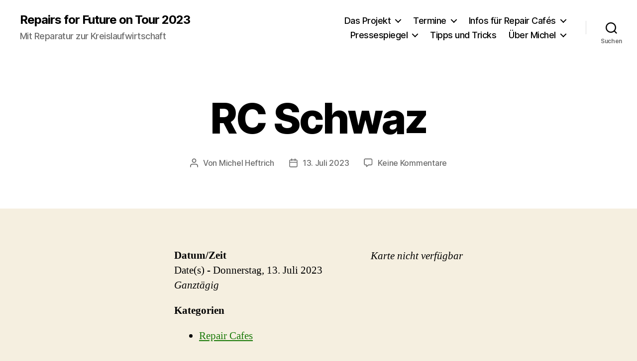

--- FILE ---
content_type: text/css
request_url: https://repairs-for-future.eu/wp-content/themes/twentytwenty-child/style.css?ver=1.0.0
body_size: -5
content:
/*
Theme Name: Repairs For Future
Theme URL: https://repairs-for-future.eu/
Description: Twenty Twenty Child Theme
Author: Michael Voit
Author URL: https://nanu-magazin.org/
Template: twentytwenty
Version: 1.0.0
Text Domain: repairs-for-future
*/

